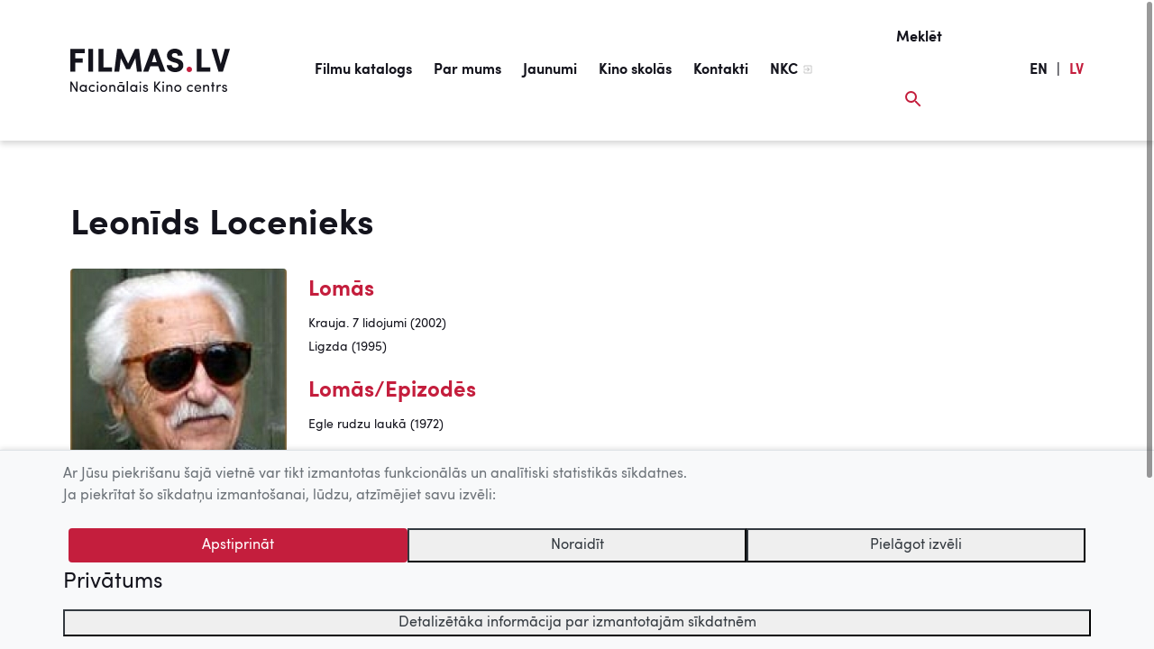

--- FILE ---
content_type: text/html; charset=UTF-8
request_url: https://www.filmas.lv/person/1037/
body_size: 26344
content:
<!DOCTYPE html>
<html lang="lv-LV">
<head>

	<meta http-equiv="Content-Type" content="text/html; charset=UTF-8" />
		
	<title> Leonīds Locenieks | Filmas.lv | LMDb </title>
	
	<meta name="title" content="Leonīds Locenieks" />
	<meta name="keywords" content="kino, centrs, filma, latvija, Latvijas filmas, latviešu kino, LMDb, Latvian movie database, Latvijas filmu katalogs" />   
	<meta name="description" content="" /> 	
		
				
			<meta property="og:title" content="Cilvēki"> 
		<meta property="og:type" content="article">
		<meta property="og:url" content="https://www.filmas.lv/person/"> 
		<meta property="og:image" content=""> 
		<meta property="og:site_name" content="Filmas.lv">
		<meta property="og:description" content=""> 
			
		
	<meta content="yes" name="apple-mobile-web-app-capable" />
    <meta name="viewport" content="minimum-scale=1.0, width=device-width, maximum-scale=1, user-scalable=no">
  	
	<link rel="Shortcut Icon" href="https://www.filmas.lv/wp-content/themes/filmas/img/favicon/favicon.ico" type="image/x-icon" />  	
	<link rel="apple-touch-icon" sizes="180x180" href="https://www.filmas.lv/wp-content/themes/filmas/img/favicon/apple-touch-icon.png">
	<link rel="icon" type="image/png" sizes="32x32" href="https://www.filmas.lv/wp-content/themes/filmas/img/favicon/favicon-32x32.png">
	<link rel="icon" type="image/png" sizes="16x16" href="https://www.filmas.lv/wp-content/themes/filmas/img/favicon/favicon-16x16.png">
	<link rel="manifest" href="https://www.filmas.lv/wp-content/themes/filmas/img/favicon/site.webmanifest">  	
  	
  	<script>
  		var isMobile = false;
	</script>			  	
     
	<link rel="alternate" type="application/rss+xml" title="Filmas.lv - 10 jaunākās pievienotās filmas" href="//www.filmas.lv/latest_movies_rss2/" />
	<link rel="alternate" type="application/atom+xml" title="Filmas.lv - 10 jaunākās pievienotās filmas" href="//www.filmas.lv/latest_movies_atom/" />  
     <meta name='robots' content='max-image-preview:large' />
<link rel='dns-prefetch' href='//s.w.org' />
<link rel="alternate" type="application/rss+xml" title="Filmas.lv&raquo; Barotne" href="https://www.filmas.lv/feed/" />
<link rel="stylesheet" href="https://www.filmas.lv/wp-content/plugins/wordpresspasswordexpiry/css/wpe_fe.css?ver=5.8.2">
<link rel="stylesheet" href="https://www.filmas.lv/wp-includes/css/dist/block-library/style.min.css?ver=5.8.2">
<link rel="stylesheet" href="https://www.filmas.lv/wp-content/plugins/wp-rss-multi-importer/templates/templates.css?ver=5.8.2">
<link rel="stylesheet" href="https://www.filmas.lv/wp-content/themes/filmas/assets/fonts/SofiaPro.css?ver=5.8.2">
<link rel="stylesheet" href="https://www.filmas.lv/wp-content/themes/filmas/css/libs.css?ver=20190502">
<link rel="stylesheet" href="https://www.filmas.lv/wp-content/themes/filmas/css/filmas.css?ver=1759460942">
<script src="https://www.filmas.lv/wp-includes/js/jquery/jquery.min.js?ver=3.6.0" id="jquery-core-js"></script>
<script src="https://www.filmas.lv/wp-includes/js/jquery/jquery-migrate.min.js?ver=3.3.2" id="jquery-migrate-js"></script>
<link rel="https://api.w.org/" href="https://www.filmas.lv/wp-json/" /><link rel="alternate" type="application/json" href="https://www.filmas.lv/wp-json/wp/v2/pages/134" /><link rel="canonical" href="https://www.filmas.lv/person/" />
<link rel='shortlink' href='https://www.filmas.lv/?p=134' />
<link rel="alternate" type="application/json+oembed" href="https://www.filmas.lv/wp-json/oembed/1.0/embed?url=https%3A%2F%2Fwww.filmas.lv%2Fperson%2F" />
<link rel="alternate" type="text/xml+oembed" href="https://www.filmas.lv/wp-json/oembed/1.0/embed?url=https%3A%2F%2Fwww.filmas.lv%2Fperson%2F&#038;format=xml" />
		<style type="text/css">
					.site-title a,
			.site-description {
				color: #939393;
			}
				</style>
				<style type="text/css" id="wp-custom-css">
			@media screen and 
	(min-width: 958px) and
	(max-width: 1202px) { 

.nav-link, .menu-item>a {
	font-size: 14px;	
}
		
		.navbar{
			padding-left: 30px;
		}
		
		
		.logo img {
    	height: 35px;
		}
		
}

@media screen and 
	(min-width: 950px) and
	(max-width: 980px) { 

.nav-link, .menu-item>a {
	font-size: 13px;	
}
		
		
		.logo img {
    	height: 30px;
		}

		
}

#menu-item-218348.current-menu-item > a{
	color: #14141d!important;
	border-bottom: #fff;
	
	
}

#menu-item-218348 > a:after{
	width: 0px;
}


#menu-item-218348{
	display:none;
}


.itemm-389618 h1{
	color:  #c41e3d;
}

.itemm-400398 h1{
	color:  #c41e3d;
}		</style>
		    	 
</head>
<body>
	<a id="top"></a>
		<div class="container-fluid site-content">	  	
			<nav class="navbar navbar-expand-f">
							  	
			  <div class="navbar-brand">	
			  	   <a class="logo" href="https://www.filmas.lv">
			  	  		<img src="https://www.filmas.lv/wp-content/themes/filmas/img/logo/filmas-logo-black.svg" alt="Filmas.lv" title="Filmas.lv" />
			  	   </a>
		  	  </div>
		  	  
		  	  <div id="div" class="collapse navbar-collapse"><ul id="menu" class="navbar-nav mx-auto"><li id="menu-item-162576" class="menu-item menu-item-type-post_type menu-item-object-page menu-item-162576"><a href="https://www.filmas.lv/filmu-katalogs/">Filmu katalogs</a></li>
<li id="menu-item-162577" class="menu-item menu-item-type-post_type menu-item-object-page menu-item-162577"><a href="https://www.filmas.lv/par-mums/">Par mums</a></li>
<li id="menu-item-162578" class="menu-item menu-item-type-post_type menu-item-object-page menu-item-162578"><a href="https://www.filmas.lv/jaunumi/">Jaunumi</a></li>
<li id="menu-item-162579" class="menu-item menu-item-type-post_type menu-item-object-page menu-item-162579"><a href="https://www.filmas.lv/filmas-skolas/">Kino skolās</a></li>
<li id="menu-item-218348" class="menu-item menu-item-type-custom menu-item-object-custom menu-item-218348"><a href="https://www.filmas.lv/filmu-katalogs/?tab=movies&#038;sub_tab=movies-list&#038;list=kino-skolas-tiessaiste">Kino skolās tiešsaistē</a></li>
<li id="menu-item-162580" class="menu-item menu-item-type-post_type menu-item-object-page menu-item-162580"><a href="https://www.filmas.lv/kontakti/">Kontakti</a></li>
<li id="menu-item-162581" class="menu-item menu-item-type-custom menu-item-object-custom menu-item-162581"><a target="_blank" rel="noopener" href="http://nkc.gov.lv/">NKC</a></li>
</ul></div>		  	  		  	     					  	  		  	     					  
			  <ul class="navbar-nav navbar-search navbar-expand ml-auto clearfix">
			      <li class="nav-item float-right">
			        <a id="btn-search" class="nav-link" href="#">
			        	<span class="search-title">Meklēt</span> 			        	
			        	<div class="search-icon-main">	
			        		<svg width="18" height="18" xmlns="http://www.w3.org/2000/svg"><g fill="none" fill-rule="evenodd"><path d="M-3-3h24v24H-3z"/><path class="colorize" d="M12.5 11h-.79l-.28-.27A6.471 6.471 0 0 0 13 6.5 6.5 6.5 0 1 0 6.5 13c1.61 0 3.09-.59 4.23-1.57l.27.28v.79l5 4.99L17.49 16l-4.99-5zm-6 0C4.01 11 2 8.99 2 6.5S4.01 2 6.5 2 11 4.01 11 6.5 8.99 11 6.5 11z" fill="#C41E3D"/></g></svg>
						</div>			        	
			        </a>
			      </li>		      
			  </ul>	    			
			  
              <style>
                  .nav-item-text, .nav-link-lang {
                        width: auto;
                        color: #14141d;
                        font-family: "Sofia Pro";
                        font-size: 16px;
                        font-weight: bold;
                        line-height: 68px;
                        margin-left: 5px !important;
                    
                        text-decoration: none;
                        display: block;
                        /* padding: .5rem 0rem; */            
                  }
                  
                  .nav-link-red{
                        color: #c41e3d;
                  }
              
                  .navbar-lang{
                        margin-right: 10px;
                  }  
                
    
                @media (min-width: 960px) {
                   .navbar-lang{
                        margin-right: 30px;
                   }    
                }                 
                              
                @media (min-width: 1020px) {
                   .navbar-lang{
                        margin-right: 78px;
                   }    
                }           
                              
              </style>
                                                                                          
              <ul class="navbar-nav navbar-expand clearfix navbar-lang">
                  <li class="nav-item nav-item-text">
                    <a class="nav-link nav-link-lang" href="https://www.filmas.lv/en">EN</a> 
                  </li> 
    
                  <li class="nav-item nav-item-text">
                    <div class="nav-link nav-link-lang">|</div>
                  </li> 
                  <li class="nav-item nav-item-text">
                    <div class="nav-link nav-link-lang nav-link-red">LV</div> 
                  </li>       
                              
              </ul>                 			  
				
			  <button id="btn-menu"
			  		  class="navbar-toggler ml-2 mr-2" 
			  		  type="button" 
			  		  aria-label="Izvēlne">			  		  
			  		<span class="navbar-toggler-icon"></span>
			  </button>			
			  
			</nav>
<section>
	<div class="content" data-page="persona">
	
			<div class="row justify-content-md-center">
			
			<div class="col-md-12">		
				<h1 class=" mb-4  ">Leonīds Locenieks</h1>	
			</div>
		</div>				
						
		<div class="row justify-content-md-center">
			<div class="col-12">			    									
				
						
				<div class="float-left mr-4">
				<img class="img-fluid person-image mb-2" src="/images/people/72D39615ABA198FA7B3AEB9D0F355060.jpg" 
                     alt="Leonīds Locenieks" title="Leonīds Locenieks">         
                     
	                     
						<span class="person-date mb-3">29.04.1925 - 25.03.2010</span>		
					                          
                </div>      
                                     
				         
      			<div class="pl-0 float-left col-7">
	                    
				
					<div class="person-links-content">
						<div class="mt-2">
							<h4>Lomās</h4><ul class='person-links'><li><a href='/movie/1204/'>Krauja. 7 lidojumi (2002)</a></li><li><a href='/movie/1474/'>Ligzda (1995)</a></li></ul><h4>Lomās/Epizodēs</h4><ul class='person-links'><li><a href='/movie/1521/'>Egle rudzu laukā (1972)</a></li></ul>			
						</div>  		
					</div>	
					
					<a class="mt-3 btn-show-person-links-content d-none" href="#">Skatīt vairāk</a>
				</div>	
			</div>
		</div>		
		
			</div> <!-- end content -->
	
	<div class="movie-content-bottom-gradient"></div>
</section>

	

		
<!--=======================================================-->		
<!-- FOOTER START -->		
<!--=======================================================-->	
	</div><!-- /.container fluid-->
			
	<footer class="footer">
	  <div class="container-fluid py-4">
	  	
	  	<div class="clearfix"> 
	  		<a class="float-right text-muted footer-text" href="#top" id="btn-scroll-to-top">
	  			<img alt="Uz augšu" class="mx-2" src="https://www.filmas.lv/wp-content/themes/filmas/img/ic_arrow_up.svg">Uz augšu
	  		</a>	  		
	  	</div>
	  	
	  	<div class="line mt-2 mb-4 float-none d-block"></div>
	  	
	  	<div class="row">
	  		
	  		<div class="col-md-7 col-sm-6 my-auto col-lg-9">
			    <span class="text-muted footer-text">	    	    	
			    	© 2026 Nacionālais Kino centrs, Kultūras informācijas sistēmu centrs. Sadarbības partneris: Latvijas Valsts kinofotofonodokumentu arhīvs.
			    </span>			    
	    	</div>
	    	<div class="col-md-5 col-sm-6 col-lg-3 pt-3">
	    		<div class="footer-logo">	
	    			<div class="float-md-right mx-auto" style="width: 270px;">    		
		    		<img class="float-right footer-logo-kisc ml-lg-4" alt="KISC logo" style="max-height: 92px; max-width: 120px;" src="https://www.filmas.lv/wp-content/themes/filmas/img/logo/kisc-logo.svg" />
		    		<img class="mr-auto footer-logo-nkc ml-2" alt="NKC logo" style="margin-bottom: 12px;" src="https://www.filmas.lv/wp-content/themes/filmas/img/logo/nkc-logo.svg"/>
		    		</div>
	    		</div>	    		
	    	</div>
	    
	    </div>
	  </div>
	</footer>	
		
<!--=======================================================-->		
<!-- SEARCH WINDOW -->		
<!--=======================================================-->	
	<div class="search-window">
		<div id="overlay-search" class="overlay">
			
			<div class="overlay-search-container">														
				<div class="container-fluid pt-3">
															
					<div class="search-icon">	
						<!--	
						<img src="img/ic_search_red.svg">
						-->
						<svg width="18" height="18" xmlns="http://www.w3.org/2000/svg"><g fill="none" fill-rule="evenodd"><path d="M-3-3h24v24H-3z"/><path class="colorize" d="M12.5 11h-.79l-.28-.27A6.471 6.471 0 0 0 13 6.5 6.5 6.5 0 1 0 6.5 13c1.61 0 3.09-.59 4.23-1.57l.27.28v.79l5 4.99L17.49 16l-4.99-5zm-6 0C4.01 11 2 8.99 2 6.5S4.01 2 6.5 2 11 4.01 11 6.5 8.99 11 6.5 11z" fill="#C41E3D"/></g></svg>
								
					</div>	

				  <div class="row ml-2 mt-2">
				    <div class="col-md-12">			  					    	
					    <input id="search-lmdb" type="text" class="form-control search-field float-left" name="search-lmdb" placeholder="Meklēt filmu vai personu">
				    </div>		    					    
				  </div>
					
					<div class="search-close-icon">					    	
					      <!-- <img style="cursor: pointer;" id="btn-overlay-search-close" src="img/ic_close_red.svg"> -->
					      <svg id="btn-overlay-search-close" width="24" height="24" xmlns="http://www.w3.org/2000/svg"><g fill="none" fill-rule="evenodd"><path fill="#FAFAFA" d="M0 0h24v24H0z"/><path class="colorize" fill="#C41E3D" d="M19 6.41L17.59 5 12 10.59 6.41 5 5 6.41 10.59 12 5 17.59 6.41 19 12 13.41 17.59 19 19 17.59 13.41 12z"/></g></svg>					
					</div>		
								
					<div id="search-results" class="container-fluid m-0 p-0 pb-5 d-none">		
					</div>	<!-- search results container end -->
				
			</div>			
		</div>	
		</div>		
	</div>	
<!-- SEARCH WINDOW END -->		

<!--=======================================================-->		
<!-- MENU WINDOW -->		
<!--=======================================================-->			
	<div class="menu-window">
		<div id="overlay-menu" class="overlay">							
		</div>		
	</div>
		
<!-- MENU WINDOW END -->		
	
	<div id="cookie-consent" class="cookie-consent-banner" role="alert" aria-live="polite" aria-label="Cookie notice">
  <div class="container">
    <div class="informative-cookies-container row">
      <p>Ar Jūsu piekrišanu šajā vietnē var tikt izmantotas funkcionālās un analītiski statistikās sīkdatnes.</p>
      <p>Ja piekrītat šo sīkdatņu izmantošanai, lūdzu, atzīmējiet savu izvēli:</p>
    </div>

    <div class="custom-cookies-container d-none row">
      <div>
        <p>Ar Jūsu piekrišanu šajā vietnē var tikt izmantotas funkcionālās un analītiski statistikās sīkdatnes.</p>
        <p>Ja piekrītat šo sīkdatņu izmantošanai, lūdzu, atzīmējiet savu izvēli:</p>

        <div class="d-flex flex-row align-items-center mt-4">
          <input class="cookie-checkbox functional-cookie-checkbox" type="checkbox" value="functionalCookies" id="functionalCookies" checked disabled>
          <label for="functionalCookies" class="mb-0">Funkcionālās sīkdatnes (nepieciešamas, lai uzlabotu vietnes darbību un pakalpojumus)</label>
        </div>
        <div class="d-flex flex-row align-items-center mt-2">
          <input class="cookie-checkbox statistics-cookie-checkbox" type="checkbox" value="statisticsCookies" id="statisticsCookies">
          <label for="statisticsCookies" class="mb-0">Analītiski statistiskās sīkdatnes (nepieciešamas, lai uzlabotu vietnes darbību un pakalpojumus)</label>
        </div>
      </div>
    </div>

    <div class="cookie-action-buttons row justify-content-center mt-4">
      <button type="button" class="btn btn-red-brick btn-accept" data-cookie-consent="accept">Apstiprināt</button>
      <button type="button" class="btn btn-red-brick btn-accept-selected d-none" data-cookie-consent="accept-selected">Apstiprināt atzīmētās</button>
      <button type="button" class="btn-outline-dark btn-reject-cookies" data-cookie-consent="reject">Noraidīt</button>
      <button type="button" class="btn-outline-dark btn-personalize-cookies" data-cookie-consent="personalize">Pielāgot izvēli</button>
    </div>

    <div class="row justify-content-start mt-2">
      <a class="font-weight-light h4" href="/sikdatnu-politika">Privātums</a>
    </div>

    <div class="row justify-content-center mt-2">
      <button class="btn-outline-dark w-100 btn-cookie-details" type="button" data-toggle="collapse" data-target="#cookieDetails" aria-expanded="false" aria-controls="cookieDetails">
        Detalizētāka informācija par izmantotajām sīkdatnēm
      </button>
      <div class="collapse" id="cookieDetails">
        <div class="card card-body bg-transparent mt-2">
          <div class="table-responsive">
            <table class="table-sm">
              <thead>
                <tr>
                  <th scope="col">Nosaukums</th>
                  <th scope="col">Mērķis</th>
                  <th scope="col">Kategorija</th>
                  <th scope="col">Apstrādes termiņš</th>
                </tr>
              </thead>
              <tbody>
                <tr>
                  <td>allowCookies</td>
                  <td>Reģistrē, kādas sīkdatnes lietotājs ir apstiprinājis.</td>
                  <td>Funkcionālās sīkdatnes</td>
                  <td>1 gads</td>
                </tr>
                <tr>
                  <td>_pk_id</td>
                  <td>Apmeklējuma uzskaites sīkdatne, kas pieglabā unikālā apmeklētāja ID.</td>
                  <td>Analītiski statistiskās sīkdatnes</td>
                  <td>13 mēneši</td>
                </tr>
                <tr>
                  <td>_pk_ses</td>
                  <td>Sesijas sīkdatne, kas pieglabā datus par apmeklējumu.</td>
                  <td>Sesijas sīkdatnes</td>
                  <td>30 min</td>
                </tr>
              </tbody>
            </table>
          </div><!-- /.table-responsive -->
        </div>
      </div>
    </div>
  </div>
</div>

<style>
  /* collapsed by default */
  #cookieDetails {
    display: block;          /* keep measurable for animation */
    overflow: hidden;
    height: 0;
    opacity: 0;
    transition: height 250ms ease, opacity 250ms ease;
  }
  #cookieDetails.is-open {
    opacity: 1;
    width: 100%;
  }
</style>

<script>
  document.addEventListener('DOMContentLoaded', function () {
    const btn = document.querySelector('.btn-cookie-details');
    const panel = document.getElementById('cookieDetails');
    if (!btn || !panel) return;

    // a11y baseline
    btn.setAttribute('aria-expanded', 'false');
    panel.setAttribute('aria-hidden', 'true');

    function openPanel() {
      // measure target height
      panel.style.height = 'auto';
      const end = panel.scrollHeight + 'px';

      // set from 0 -> end
      panel.style.height = '0px';
      requestAnimationFrame(() => {
        panel.classList.add('is-open');
        panel.style.height = end;
      });

      // after animation, lock to auto for responsiveness
      panel.addEventListener('transitionend', function onEnd(e) {
        if (e.propertyName === 'height') {
          panel.style.height = 'auto';
          panel.removeEventListener('transitionend', onEnd);
        }
      });

      panel.setAttribute('aria-hidden', 'false');
      btn.setAttribute('aria-expanded', 'true');
    }

    function closePanel() {
      // go from current height -> 0
      const start = panel.scrollHeight + 'px';
      panel.style.height = start;
      requestAnimationFrame(() => {
        panel.style.height = '0px';
        panel.classList.remove('is-open');
      });

      panel.setAttribute('aria-hidden', 'true');
      btn.setAttribute('aria-expanded', 'false');
    }

    btn.addEventListener('click', function () {
      const expanded = btn.getAttribute('aria-expanded') === 'true';
      expanded ? closePanel() : openPanel();
    });
  });
</script>

<script>
jQuery(function ($) {
  // --- Helpers ---
  function getCookie(name){
    const m = document.cookie.match(new RegExp('(?:^|; )' + name.replace(/([.$?*|{}()[\]\\/+^])/g, '\\$1') + '=([^;]*)'));
    return m ? decodeURIComponent(m[1]) : null;
  }
  function setCookie(name, value, days){
    var date = new Date();
    date.setTime(date.getTime() + (days*24*60*60*1000));
    var attrs = '; expires=' + date.toUTCString() + '; path=/; SameSite=Lax';
    if (location.protocol === 'https:') { attrs += '; Secure'; }
    document.cookie = name + '=' + encodeURIComponent(value) + attrs;
  }
  function parseAllowCookies(val){
    if (!val) return null;
    if (val === 'rejected') return { functional:false, statistics:false, rejected:true };
    try { return JSON.parse(val); } catch(e){ return null; }
  }

  // Delete a cookie across common scopes (used only for Matomo cookie names)
  function deleteCookieAllScopes(name){
    const host = location.hostname;
    const parts = host.split('.');
    const domains = [undefined];
    for (let i = 0; i <= Math.max(0, parts.length - 2); i++) {
      domains.push('.' + parts.slice(i).join('.'));
    }
    domains.forEach(function(dom){
      document.cookie = name + '=; Max-Age=0; path=/' + (dom ? '; domain=' + dom : '');
    });
  }
  function deleteMatomoCookies(){
    const names = ['MATOMO_SESSID','mtm_consent','mtm_cookie_consent','_pk_testcookie'];
    // Also remove any _pk_id.*, _pk_ses.*, _pk_ref.*
    document.cookie.split(';').forEach(function (pair) {
      var n = pair.split('=')[0].trim();
      if (names.includes(n) || /^_pk_(id|ses|ref)/.test(n)) {
        deleteCookieAllScopes(n);
      }
    });
  }
  function deleteAllCookies(){
    document.cookie.split(';').forEach(function (pair) {
      var n = pair.split('=')[0].trim();
      if (n != 'allowCookies') deleteCookieAllScopes(n);
    });
  }

  // --- Elements ---
  var $informative = $('.informative-cookies-container');
  var $custom      = $('.custom-cookies-container');

  var bannerEl     = document.getElementById('cookie-consent');
  var $accept      = $('.btn-accept');
  var $acceptSel   = $('.btn-accept-selected');
  var $reject      = $('.btn-reject-cookies');
  var $personalize = $('.btn-personalize-cookies');

  var $functional  = $('.functional-cookie-checkbox');
  var $statistics  = $('.statistics-cookie-checkbox');

  // --- Existing consent ---
  var existing    = getCookie('allowCookies');
  var parsed      = parseAllowCookies(existing);

  if (parsed && bannerEl){
    if (parsed.statistics === true) {
      enableMatomoTracking();
    } else {
      deleteMatomoCookies();
    }
    bannerEl.classList.add('d-none');
  }

  // --- Actions ---
  if ($accept.length){
    $accept.on('click', function(){
      var accepted = { functional:true, statistics:true };
      setCookie('allowCookies', JSON.stringify(accepted), 365);
      if (bannerEl) bannerEl.classList.add('d-none');
      enableMatomoTracking();
    });
  }

  if ($acceptSel.length){
    $acceptSel.on('click', function(){
      var accepted = {
        functional: true,
        statistics: $statistics.is(':checked')
      };
      setCookie('allowCookies', JSON.stringify(accepted), 365);
      if (bannerEl) bannerEl.classList.add('d-none');
      if (accepted.statistics) {
        enableMatomoTracking();
      } else {
        deleteMatomoCookies();
      }
    });
  }

  if ($reject.length){
    $reject.on('click', function(){
      setCookie('allowCookies', 'rejected', 365);
      deleteAllCookies();
      if (bannerEl) bannerEl.classList.add('d-none');
    });
  }

  if ($personalize.length){
    $personalize.on('click', function(){
      $informative.addClass('d-none');
      $custom.removeClass('d-none');
      $acceptSel.removeClass('d-none');
      $personalize.addClass('d-none');
      $accept.addClass('d-none');
      $functional.prop('checked', true).prop('disabled', true);
    });
  }

  // Optional: “Manage cookies” entry point
  window.showCookiePreferences = function(){
    var now = parseAllowCookies(getCookie('allowCookies'));
    if (!bannerEl) return;
    bannerEl.classList.remove('d-none');
    $informative.addClass('d-none');
    $custom.removeClass('d-none');
    $acceptSel.removeClass('d-none');
    $personalize.addClass('d-none');
    $accept.addClass('d-none');
    $functional.prop('checked', true).prop('disabled', true);
    $statistics.prop('checked', !!(now && now.statistics));
  };

  // --- Load Matomo only if statistics=true ---
  function enableMatomoTracking(){
    if (window.__matomoLoaded) return;
    window.__matomoLoaded = true;
    var _paq = window._paq = window._paq || [];
    _paq.push(['trackPageView']);
    _paq.push(['enableLinkTracking']);
    (function() {
      var u="https://statistika.kis.gov.lv/";
      _paq.push(['setTrackerUrl', u+'matomo.php']);
      _paq.push(['setSiteId', '45']);
      var d=document, g=d.createElement('script'), s=d.getElementsByTagName('script')[0];
      g.async=true; g.src=u+'matomo.js'; s.parentNode.insertBefore(g,s);
    })();
  }
});
</script>

	<script src="https://www.filmas.lv/wp-content/themes/filmas/assets/libs.min.js?ver=1759823549" id="filmas-libs-js-js"></script>
<script src="https://www.filmas.lv/wp-content/themes/filmas/js/filmas.js?ver=1759823549" id="filmas-js-js"></script>
<script src="https://www.filmas.lv/wp-includes/js/wp-embed.min.js?ver=5.8.2" id="wp-embed-js"></script>
  	</body>
</html>
